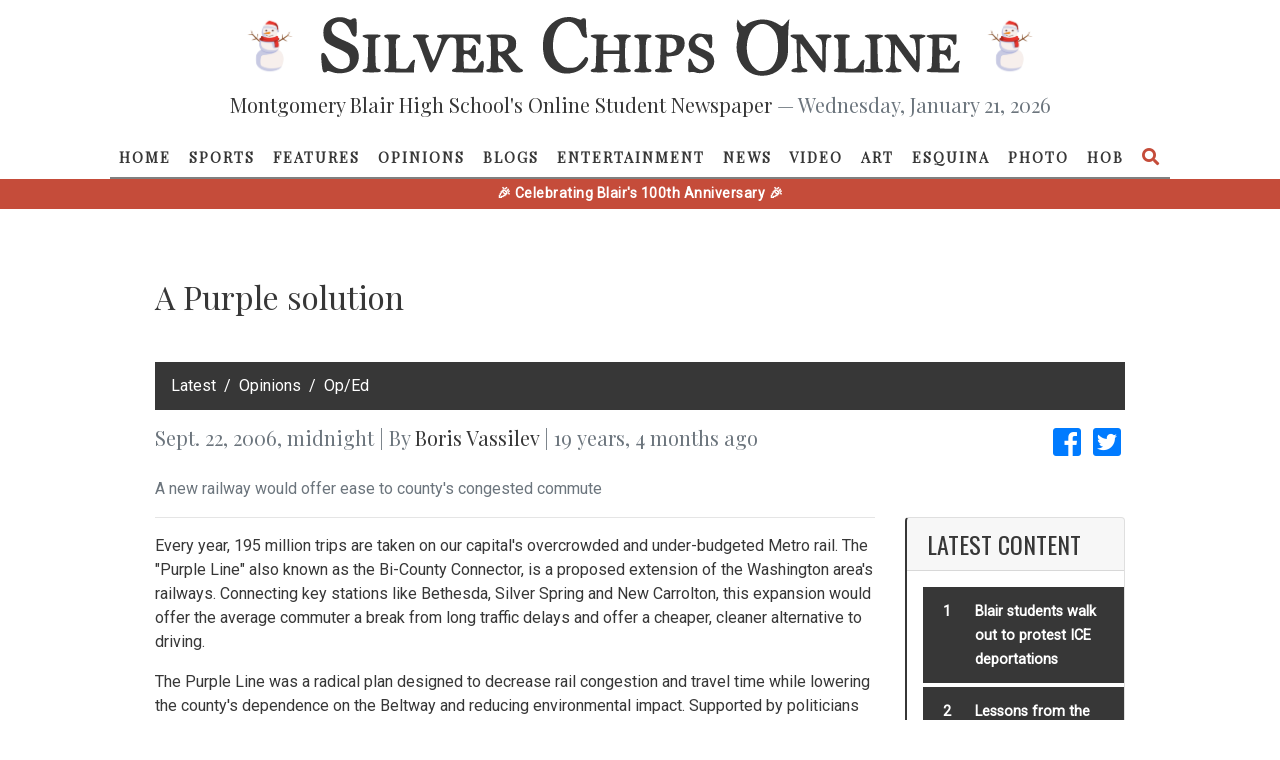

--- FILE ---
content_type: text/html; charset=utf-8
request_url: https://www.google.com/recaptcha/api2/anchor?ar=1&k=6Leh4aAUAAAAAJOgbRejNfV_7phWtYJ8atOrE1MM&co=aHR0cHM6Ly9zaWx2ZXJjaGlwcy5tYmhzLmVkdTo0NDM.&hl=en&v=PoyoqOPhxBO7pBk68S4YbpHZ&size=normal&anchor-ms=20000&execute-ms=30000&cb=fjz6kwx5973t
body_size: 49667
content:
<!DOCTYPE HTML><html dir="ltr" lang="en"><head><meta http-equiv="Content-Type" content="text/html; charset=UTF-8">
<meta http-equiv="X-UA-Compatible" content="IE=edge">
<title>reCAPTCHA</title>
<style type="text/css">
/* cyrillic-ext */
@font-face {
  font-family: 'Roboto';
  font-style: normal;
  font-weight: 400;
  font-stretch: 100%;
  src: url(//fonts.gstatic.com/s/roboto/v48/KFO7CnqEu92Fr1ME7kSn66aGLdTylUAMa3GUBHMdazTgWw.woff2) format('woff2');
  unicode-range: U+0460-052F, U+1C80-1C8A, U+20B4, U+2DE0-2DFF, U+A640-A69F, U+FE2E-FE2F;
}
/* cyrillic */
@font-face {
  font-family: 'Roboto';
  font-style: normal;
  font-weight: 400;
  font-stretch: 100%;
  src: url(//fonts.gstatic.com/s/roboto/v48/KFO7CnqEu92Fr1ME7kSn66aGLdTylUAMa3iUBHMdazTgWw.woff2) format('woff2');
  unicode-range: U+0301, U+0400-045F, U+0490-0491, U+04B0-04B1, U+2116;
}
/* greek-ext */
@font-face {
  font-family: 'Roboto';
  font-style: normal;
  font-weight: 400;
  font-stretch: 100%;
  src: url(//fonts.gstatic.com/s/roboto/v48/KFO7CnqEu92Fr1ME7kSn66aGLdTylUAMa3CUBHMdazTgWw.woff2) format('woff2');
  unicode-range: U+1F00-1FFF;
}
/* greek */
@font-face {
  font-family: 'Roboto';
  font-style: normal;
  font-weight: 400;
  font-stretch: 100%;
  src: url(//fonts.gstatic.com/s/roboto/v48/KFO7CnqEu92Fr1ME7kSn66aGLdTylUAMa3-UBHMdazTgWw.woff2) format('woff2');
  unicode-range: U+0370-0377, U+037A-037F, U+0384-038A, U+038C, U+038E-03A1, U+03A3-03FF;
}
/* math */
@font-face {
  font-family: 'Roboto';
  font-style: normal;
  font-weight: 400;
  font-stretch: 100%;
  src: url(//fonts.gstatic.com/s/roboto/v48/KFO7CnqEu92Fr1ME7kSn66aGLdTylUAMawCUBHMdazTgWw.woff2) format('woff2');
  unicode-range: U+0302-0303, U+0305, U+0307-0308, U+0310, U+0312, U+0315, U+031A, U+0326-0327, U+032C, U+032F-0330, U+0332-0333, U+0338, U+033A, U+0346, U+034D, U+0391-03A1, U+03A3-03A9, U+03B1-03C9, U+03D1, U+03D5-03D6, U+03F0-03F1, U+03F4-03F5, U+2016-2017, U+2034-2038, U+203C, U+2040, U+2043, U+2047, U+2050, U+2057, U+205F, U+2070-2071, U+2074-208E, U+2090-209C, U+20D0-20DC, U+20E1, U+20E5-20EF, U+2100-2112, U+2114-2115, U+2117-2121, U+2123-214F, U+2190, U+2192, U+2194-21AE, U+21B0-21E5, U+21F1-21F2, U+21F4-2211, U+2213-2214, U+2216-22FF, U+2308-230B, U+2310, U+2319, U+231C-2321, U+2336-237A, U+237C, U+2395, U+239B-23B7, U+23D0, U+23DC-23E1, U+2474-2475, U+25AF, U+25B3, U+25B7, U+25BD, U+25C1, U+25CA, U+25CC, U+25FB, U+266D-266F, U+27C0-27FF, U+2900-2AFF, U+2B0E-2B11, U+2B30-2B4C, U+2BFE, U+3030, U+FF5B, U+FF5D, U+1D400-1D7FF, U+1EE00-1EEFF;
}
/* symbols */
@font-face {
  font-family: 'Roboto';
  font-style: normal;
  font-weight: 400;
  font-stretch: 100%;
  src: url(//fonts.gstatic.com/s/roboto/v48/KFO7CnqEu92Fr1ME7kSn66aGLdTylUAMaxKUBHMdazTgWw.woff2) format('woff2');
  unicode-range: U+0001-000C, U+000E-001F, U+007F-009F, U+20DD-20E0, U+20E2-20E4, U+2150-218F, U+2190, U+2192, U+2194-2199, U+21AF, U+21E6-21F0, U+21F3, U+2218-2219, U+2299, U+22C4-22C6, U+2300-243F, U+2440-244A, U+2460-24FF, U+25A0-27BF, U+2800-28FF, U+2921-2922, U+2981, U+29BF, U+29EB, U+2B00-2BFF, U+4DC0-4DFF, U+FFF9-FFFB, U+10140-1018E, U+10190-1019C, U+101A0, U+101D0-101FD, U+102E0-102FB, U+10E60-10E7E, U+1D2C0-1D2D3, U+1D2E0-1D37F, U+1F000-1F0FF, U+1F100-1F1AD, U+1F1E6-1F1FF, U+1F30D-1F30F, U+1F315, U+1F31C, U+1F31E, U+1F320-1F32C, U+1F336, U+1F378, U+1F37D, U+1F382, U+1F393-1F39F, U+1F3A7-1F3A8, U+1F3AC-1F3AF, U+1F3C2, U+1F3C4-1F3C6, U+1F3CA-1F3CE, U+1F3D4-1F3E0, U+1F3ED, U+1F3F1-1F3F3, U+1F3F5-1F3F7, U+1F408, U+1F415, U+1F41F, U+1F426, U+1F43F, U+1F441-1F442, U+1F444, U+1F446-1F449, U+1F44C-1F44E, U+1F453, U+1F46A, U+1F47D, U+1F4A3, U+1F4B0, U+1F4B3, U+1F4B9, U+1F4BB, U+1F4BF, U+1F4C8-1F4CB, U+1F4D6, U+1F4DA, U+1F4DF, U+1F4E3-1F4E6, U+1F4EA-1F4ED, U+1F4F7, U+1F4F9-1F4FB, U+1F4FD-1F4FE, U+1F503, U+1F507-1F50B, U+1F50D, U+1F512-1F513, U+1F53E-1F54A, U+1F54F-1F5FA, U+1F610, U+1F650-1F67F, U+1F687, U+1F68D, U+1F691, U+1F694, U+1F698, U+1F6AD, U+1F6B2, U+1F6B9-1F6BA, U+1F6BC, U+1F6C6-1F6CF, U+1F6D3-1F6D7, U+1F6E0-1F6EA, U+1F6F0-1F6F3, U+1F6F7-1F6FC, U+1F700-1F7FF, U+1F800-1F80B, U+1F810-1F847, U+1F850-1F859, U+1F860-1F887, U+1F890-1F8AD, U+1F8B0-1F8BB, U+1F8C0-1F8C1, U+1F900-1F90B, U+1F93B, U+1F946, U+1F984, U+1F996, U+1F9E9, U+1FA00-1FA6F, U+1FA70-1FA7C, U+1FA80-1FA89, U+1FA8F-1FAC6, U+1FACE-1FADC, U+1FADF-1FAE9, U+1FAF0-1FAF8, U+1FB00-1FBFF;
}
/* vietnamese */
@font-face {
  font-family: 'Roboto';
  font-style: normal;
  font-weight: 400;
  font-stretch: 100%;
  src: url(//fonts.gstatic.com/s/roboto/v48/KFO7CnqEu92Fr1ME7kSn66aGLdTylUAMa3OUBHMdazTgWw.woff2) format('woff2');
  unicode-range: U+0102-0103, U+0110-0111, U+0128-0129, U+0168-0169, U+01A0-01A1, U+01AF-01B0, U+0300-0301, U+0303-0304, U+0308-0309, U+0323, U+0329, U+1EA0-1EF9, U+20AB;
}
/* latin-ext */
@font-face {
  font-family: 'Roboto';
  font-style: normal;
  font-weight: 400;
  font-stretch: 100%;
  src: url(//fonts.gstatic.com/s/roboto/v48/KFO7CnqEu92Fr1ME7kSn66aGLdTylUAMa3KUBHMdazTgWw.woff2) format('woff2');
  unicode-range: U+0100-02BA, U+02BD-02C5, U+02C7-02CC, U+02CE-02D7, U+02DD-02FF, U+0304, U+0308, U+0329, U+1D00-1DBF, U+1E00-1E9F, U+1EF2-1EFF, U+2020, U+20A0-20AB, U+20AD-20C0, U+2113, U+2C60-2C7F, U+A720-A7FF;
}
/* latin */
@font-face {
  font-family: 'Roboto';
  font-style: normal;
  font-weight: 400;
  font-stretch: 100%;
  src: url(//fonts.gstatic.com/s/roboto/v48/KFO7CnqEu92Fr1ME7kSn66aGLdTylUAMa3yUBHMdazQ.woff2) format('woff2');
  unicode-range: U+0000-00FF, U+0131, U+0152-0153, U+02BB-02BC, U+02C6, U+02DA, U+02DC, U+0304, U+0308, U+0329, U+2000-206F, U+20AC, U+2122, U+2191, U+2193, U+2212, U+2215, U+FEFF, U+FFFD;
}
/* cyrillic-ext */
@font-face {
  font-family: 'Roboto';
  font-style: normal;
  font-weight: 500;
  font-stretch: 100%;
  src: url(//fonts.gstatic.com/s/roboto/v48/KFO7CnqEu92Fr1ME7kSn66aGLdTylUAMa3GUBHMdazTgWw.woff2) format('woff2');
  unicode-range: U+0460-052F, U+1C80-1C8A, U+20B4, U+2DE0-2DFF, U+A640-A69F, U+FE2E-FE2F;
}
/* cyrillic */
@font-face {
  font-family: 'Roboto';
  font-style: normal;
  font-weight: 500;
  font-stretch: 100%;
  src: url(//fonts.gstatic.com/s/roboto/v48/KFO7CnqEu92Fr1ME7kSn66aGLdTylUAMa3iUBHMdazTgWw.woff2) format('woff2');
  unicode-range: U+0301, U+0400-045F, U+0490-0491, U+04B0-04B1, U+2116;
}
/* greek-ext */
@font-face {
  font-family: 'Roboto';
  font-style: normal;
  font-weight: 500;
  font-stretch: 100%;
  src: url(//fonts.gstatic.com/s/roboto/v48/KFO7CnqEu92Fr1ME7kSn66aGLdTylUAMa3CUBHMdazTgWw.woff2) format('woff2');
  unicode-range: U+1F00-1FFF;
}
/* greek */
@font-face {
  font-family: 'Roboto';
  font-style: normal;
  font-weight: 500;
  font-stretch: 100%;
  src: url(//fonts.gstatic.com/s/roboto/v48/KFO7CnqEu92Fr1ME7kSn66aGLdTylUAMa3-UBHMdazTgWw.woff2) format('woff2');
  unicode-range: U+0370-0377, U+037A-037F, U+0384-038A, U+038C, U+038E-03A1, U+03A3-03FF;
}
/* math */
@font-face {
  font-family: 'Roboto';
  font-style: normal;
  font-weight: 500;
  font-stretch: 100%;
  src: url(//fonts.gstatic.com/s/roboto/v48/KFO7CnqEu92Fr1ME7kSn66aGLdTylUAMawCUBHMdazTgWw.woff2) format('woff2');
  unicode-range: U+0302-0303, U+0305, U+0307-0308, U+0310, U+0312, U+0315, U+031A, U+0326-0327, U+032C, U+032F-0330, U+0332-0333, U+0338, U+033A, U+0346, U+034D, U+0391-03A1, U+03A3-03A9, U+03B1-03C9, U+03D1, U+03D5-03D6, U+03F0-03F1, U+03F4-03F5, U+2016-2017, U+2034-2038, U+203C, U+2040, U+2043, U+2047, U+2050, U+2057, U+205F, U+2070-2071, U+2074-208E, U+2090-209C, U+20D0-20DC, U+20E1, U+20E5-20EF, U+2100-2112, U+2114-2115, U+2117-2121, U+2123-214F, U+2190, U+2192, U+2194-21AE, U+21B0-21E5, U+21F1-21F2, U+21F4-2211, U+2213-2214, U+2216-22FF, U+2308-230B, U+2310, U+2319, U+231C-2321, U+2336-237A, U+237C, U+2395, U+239B-23B7, U+23D0, U+23DC-23E1, U+2474-2475, U+25AF, U+25B3, U+25B7, U+25BD, U+25C1, U+25CA, U+25CC, U+25FB, U+266D-266F, U+27C0-27FF, U+2900-2AFF, U+2B0E-2B11, U+2B30-2B4C, U+2BFE, U+3030, U+FF5B, U+FF5D, U+1D400-1D7FF, U+1EE00-1EEFF;
}
/* symbols */
@font-face {
  font-family: 'Roboto';
  font-style: normal;
  font-weight: 500;
  font-stretch: 100%;
  src: url(//fonts.gstatic.com/s/roboto/v48/KFO7CnqEu92Fr1ME7kSn66aGLdTylUAMaxKUBHMdazTgWw.woff2) format('woff2');
  unicode-range: U+0001-000C, U+000E-001F, U+007F-009F, U+20DD-20E0, U+20E2-20E4, U+2150-218F, U+2190, U+2192, U+2194-2199, U+21AF, U+21E6-21F0, U+21F3, U+2218-2219, U+2299, U+22C4-22C6, U+2300-243F, U+2440-244A, U+2460-24FF, U+25A0-27BF, U+2800-28FF, U+2921-2922, U+2981, U+29BF, U+29EB, U+2B00-2BFF, U+4DC0-4DFF, U+FFF9-FFFB, U+10140-1018E, U+10190-1019C, U+101A0, U+101D0-101FD, U+102E0-102FB, U+10E60-10E7E, U+1D2C0-1D2D3, U+1D2E0-1D37F, U+1F000-1F0FF, U+1F100-1F1AD, U+1F1E6-1F1FF, U+1F30D-1F30F, U+1F315, U+1F31C, U+1F31E, U+1F320-1F32C, U+1F336, U+1F378, U+1F37D, U+1F382, U+1F393-1F39F, U+1F3A7-1F3A8, U+1F3AC-1F3AF, U+1F3C2, U+1F3C4-1F3C6, U+1F3CA-1F3CE, U+1F3D4-1F3E0, U+1F3ED, U+1F3F1-1F3F3, U+1F3F5-1F3F7, U+1F408, U+1F415, U+1F41F, U+1F426, U+1F43F, U+1F441-1F442, U+1F444, U+1F446-1F449, U+1F44C-1F44E, U+1F453, U+1F46A, U+1F47D, U+1F4A3, U+1F4B0, U+1F4B3, U+1F4B9, U+1F4BB, U+1F4BF, U+1F4C8-1F4CB, U+1F4D6, U+1F4DA, U+1F4DF, U+1F4E3-1F4E6, U+1F4EA-1F4ED, U+1F4F7, U+1F4F9-1F4FB, U+1F4FD-1F4FE, U+1F503, U+1F507-1F50B, U+1F50D, U+1F512-1F513, U+1F53E-1F54A, U+1F54F-1F5FA, U+1F610, U+1F650-1F67F, U+1F687, U+1F68D, U+1F691, U+1F694, U+1F698, U+1F6AD, U+1F6B2, U+1F6B9-1F6BA, U+1F6BC, U+1F6C6-1F6CF, U+1F6D3-1F6D7, U+1F6E0-1F6EA, U+1F6F0-1F6F3, U+1F6F7-1F6FC, U+1F700-1F7FF, U+1F800-1F80B, U+1F810-1F847, U+1F850-1F859, U+1F860-1F887, U+1F890-1F8AD, U+1F8B0-1F8BB, U+1F8C0-1F8C1, U+1F900-1F90B, U+1F93B, U+1F946, U+1F984, U+1F996, U+1F9E9, U+1FA00-1FA6F, U+1FA70-1FA7C, U+1FA80-1FA89, U+1FA8F-1FAC6, U+1FACE-1FADC, U+1FADF-1FAE9, U+1FAF0-1FAF8, U+1FB00-1FBFF;
}
/* vietnamese */
@font-face {
  font-family: 'Roboto';
  font-style: normal;
  font-weight: 500;
  font-stretch: 100%;
  src: url(//fonts.gstatic.com/s/roboto/v48/KFO7CnqEu92Fr1ME7kSn66aGLdTylUAMa3OUBHMdazTgWw.woff2) format('woff2');
  unicode-range: U+0102-0103, U+0110-0111, U+0128-0129, U+0168-0169, U+01A0-01A1, U+01AF-01B0, U+0300-0301, U+0303-0304, U+0308-0309, U+0323, U+0329, U+1EA0-1EF9, U+20AB;
}
/* latin-ext */
@font-face {
  font-family: 'Roboto';
  font-style: normal;
  font-weight: 500;
  font-stretch: 100%;
  src: url(//fonts.gstatic.com/s/roboto/v48/KFO7CnqEu92Fr1ME7kSn66aGLdTylUAMa3KUBHMdazTgWw.woff2) format('woff2');
  unicode-range: U+0100-02BA, U+02BD-02C5, U+02C7-02CC, U+02CE-02D7, U+02DD-02FF, U+0304, U+0308, U+0329, U+1D00-1DBF, U+1E00-1E9F, U+1EF2-1EFF, U+2020, U+20A0-20AB, U+20AD-20C0, U+2113, U+2C60-2C7F, U+A720-A7FF;
}
/* latin */
@font-face {
  font-family: 'Roboto';
  font-style: normal;
  font-weight: 500;
  font-stretch: 100%;
  src: url(//fonts.gstatic.com/s/roboto/v48/KFO7CnqEu92Fr1ME7kSn66aGLdTylUAMa3yUBHMdazQ.woff2) format('woff2');
  unicode-range: U+0000-00FF, U+0131, U+0152-0153, U+02BB-02BC, U+02C6, U+02DA, U+02DC, U+0304, U+0308, U+0329, U+2000-206F, U+20AC, U+2122, U+2191, U+2193, U+2212, U+2215, U+FEFF, U+FFFD;
}
/* cyrillic-ext */
@font-face {
  font-family: 'Roboto';
  font-style: normal;
  font-weight: 900;
  font-stretch: 100%;
  src: url(//fonts.gstatic.com/s/roboto/v48/KFO7CnqEu92Fr1ME7kSn66aGLdTylUAMa3GUBHMdazTgWw.woff2) format('woff2');
  unicode-range: U+0460-052F, U+1C80-1C8A, U+20B4, U+2DE0-2DFF, U+A640-A69F, U+FE2E-FE2F;
}
/* cyrillic */
@font-face {
  font-family: 'Roboto';
  font-style: normal;
  font-weight: 900;
  font-stretch: 100%;
  src: url(//fonts.gstatic.com/s/roboto/v48/KFO7CnqEu92Fr1ME7kSn66aGLdTylUAMa3iUBHMdazTgWw.woff2) format('woff2');
  unicode-range: U+0301, U+0400-045F, U+0490-0491, U+04B0-04B1, U+2116;
}
/* greek-ext */
@font-face {
  font-family: 'Roboto';
  font-style: normal;
  font-weight: 900;
  font-stretch: 100%;
  src: url(//fonts.gstatic.com/s/roboto/v48/KFO7CnqEu92Fr1ME7kSn66aGLdTylUAMa3CUBHMdazTgWw.woff2) format('woff2');
  unicode-range: U+1F00-1FFF;
}
/* greek */
@font-face {
  font-family: 'Roboto';
  font-style: normal;
  font-weight: 900;
  font-stretch: 100%;
  src: url(//fonts.gstatic.com/s/roboto/v48/KFO7CnqEu92Fr1ME7kSn66aGLdTylUAMa3-UBHMdazTgWw.woff2) format('woff2');
  unicode-range: U+0370-0377, U+037A-037F, U+0384-038A, U+038C, U+038E-03A1, U+03A3-03FF;
}
/* math */
@font-face {
  font-family: 'Roboto';
  font-style: normal;
  font-weight: 900;
  font-stretch: 100%;
  src: url(//fonts.gstatic.com/s/roboto/v48/KFO7CnqEu92Fr1ME7kSn66aGLdTylUAMawCUBHMdazTgWw.woff2) format('woff2');
  unicode-range: U+0302-0303, U+0305, U+0307-0308, U+0310, U+0312, U+0315, U+031A, U+0326-0327, U+032C, U+032F-0330, U+0332-0333, U+0338, U+033A, U+0346, U+034D, U+0391-03A1, U+03A3-03A9, U+03B1-03C9, U+03D1, U+03D5-03D6, U+03F0-03F1, U+03F4-03F5, U+2016-2017, U+2034-2038, U+203C, U+2040, U+2043, U+2047, U+2050, U+2057, U+205F, U+2070-2071, U+2074-208E, U+2090-209C, U+20D0-20DC, U+20E1, U+20E5-20EF, U+2100-2112, U+2114-2115, U+2117-2121, U+2123-214F, U+2190, U+2192, U+2194-21AE, U+21B0-21E5, U+21F1-21F2, U+21F4-2211, U+2213-2214, U+2216-22FF, U+2308-230B, U+2310, U+2319, U+231C-2321, U+2336-237A, U+237C, U+2395, U+239B-23B7, U+23D0, U+23DC-23E1, U+2474-2475, U+25AF, U+25B3, U+25B7, U+25BD, U+25C1, U+25CA, U+25CC, U+25FB, U+266D-266F, U+27C0-27FF, U+2900-2AFF, U+2B0E-2B11, U+2B30-2B4C, U+2BFE, U+3030, U+FF5B, U+FF5D, U+1D400-1D7FF, U+1EE00-1EEFF;
}
/* symbols */
@font-face {
  font-family: 'Roboto';
  font-style: normal;
  font-weight: 900;
  font-stretch: 100%;
  src: url(//fonts.gstatic.com/s/roboto/v48/KFO7CnqEu92Fr1ME7kSn66aGLdTylUAMaxKUBHMdazTgWw.woff2) format('woff2');
  unicode-range: U+0001-000C, U+000E-001F, U+007F-009F, U+20DD-20E0, U+20E2-20E4, U+2150-218F, U+2190, U+2192, U+2194-2199, U+21AF, U+21E6-21F0, U+21F3, U+2218-2219, U+2299, U+22C4-22C6, U+2300-243F, U+2440-244A, U+2460-24FF, U+25A0-27BF, U+2800-28FF, U+2921-2922, U+2981, U+29BF, U+29EB, U+2B00-2BFF, U+4DC0-4DFF, U+FFF9-FFFB, U+10140-1018E, U+10190-1019C, U+101A0, U+101D0-101FD, U+102E0-102FB, U+10E60-10E7E, U+1D2C0-1D2D3, U+1D2E0-1D37F, U+1F000-1F0FF, U+1F100-1F1AD, U+1F1E6-1F1FF, U+1F30D-1F30F, U+1F315, U+1F31C, U+1F31E, U+1F320-1F32C, U+1F336, U+1F378, U+1F37D, U+1F382, U+1F393-1F39F, U+1F3A7-1F3A8, U+1F3AC-1F3AF, U+1F3C2, U+1F3C4-1F3C6, U+1F3CA-1F3CE, U+1F3D4-1F3E0, U+1F3ED, U+1F3F1-1F3F3, U+1F3F5-1F3F7, U+1F408, U+1F415, U+1F41F, U+1F426, U+1F43F, U+1F441-1F442, U+1F444, U+1F446-1F449, U+1F44C-1F44E, U+1F453, U+1F46A, U+1F47D, U+1F4A3, U+1F4B0, U+1F4B3, U+1F4B9, U+1F4BB, U+1F4BF, U+1F4C8-1F4CB, U+1F4D6, U+1F4DA, U+1F4DF, U+1F4E3-1F4E6, U+1F4EA-1F4ED, U+1F4F7, U+1F4F9-1F4FB, U+1F4FD-1F4FE, U+1F503, U+1F507-1F50B, U+1F50D, U+1F512-1F513, U+1F53E-1F54A, U+1F54F-1F5FA, U+1F610, U+1F650-1F67F, U+1F687, U+1F68D, U+1F691, U+1F694, U+1F698, U+1F6AD, U+1F6B2, U+1F6B9-1F6BA, U+1F6BC, U+1F6C6-1F6CF, U+1F6D3-1F6D7, U+1F6E0-1F6EA, U+1F6F0-1F6F3, U+1F6F7-1F6FC, U+1F700-1F7FF, U+1F800-1F80B, U+1F810-1F847, U+1F850-1F859, U+1F860-1F887, U+1F890-1F8AD, U+1F8B0-1F8BB, U+1F8C0-1F8C1, U+1F900-1F90B, U+1F93B, U+1F946, U+1F984, U+1F996, U+1F9E9, U+1FA00-1FA6F, U+1FA70-1FA7C, U+1FA80-1FA89, U+1FA8F-1FAC6, U+1FACE-1FADC, U+1FADF-1FAE9, U+1FAF0-1FAF8, U+1FB00-1FBFF;
}
/* vietnamese */
@font-face {
  font-family: 'Roboto';
  font-style: normal;
  font-weight: 900;
  font-stretch: 100%;
  src: url(//fonts.gstatic.com/s/roboto/v48/KFO7CnqEu92Fr1ME7kSn66aGLdTylUAMa3OUBHMdazTgWw.woff2) format('woff2');
  unicode-range: U+0102-0103, U+0110-0111, U+0128-0129, U+0168-0169, U+01A0-01A1, U+01AF-01B0, U+0300-0301, U+0303-0304, U+0308-0309, U+0323, U+0329, U+1EA0-1EF9, U+20AB;
}
/* latin-ext */
@font-face {
  font-family: 'Roboto';
  font-style: normal;
  font-weight: 900;
  font-stretch: 100%;
  src: url(//fonts.gstatic.com/s/roboto/v48/KFO7CnqEu92Fr1ME7kSn66aGLdTylUAMa3KUBHMdazTgWw.woff2) format('woff2');
  unicode-range: U+0100-02BA, U+02BD-02C5, U+02C7-02CC, U+02CE-02D7, U+02DD-02FF, U+0304, U+0308, U+0329, U+1D00-1DBF, U+1E00-1E9F, U+1EF2-1EFF, U+2020, U+20A0-20AB, U+20AD-20C0, U+2113, U+2C60-2C7F, U+A720-A7FF;
}
/* latin */
@font-face {
  font-family: 'Roboto';
  font-style: normal;
  font-weight: 900;
  font-stretch: 100%;
  src: url(//fonts.gstatic.com/s/roboto/v48/KFO7CnqEu92Fr1ME7kSn66aGLdTylUAMa3yUBHMdazQ.woff2) format('woff2');
  unicode-range: U+0000-00FF, U+0131, U+0152-0153, U+02BB-02BC, U+02C6, U+02DA, U+02DC, U+0304, U+0308, U+0329, U+2000-206F, U+20AC, U+2122, U+2191, U+2193, U+2212, U+2215, U+FEFF, U+FFFD;
}

</style>
<link rel="stylesheet" type="text/css" href="https://www.gstatic.com/recaptcha/releases/PoyoqOPhxBO7pBk68S4YbpHZ/styles__ltr.css">
<script nonce="lOJ8IVyK1VpGaP1ZMdCxsA" type="text/javascript">window['__recaptcha_api'] = 'https://www.google.com/recaptcha/api2/';</script>
<script type="text/javascript" src="https://www.gstatic.com/recaptcha/releases/PoyoqOPhxBO7pBk68S4YbpHZ/recaptcha__en.js" nonce="lOJ8IVyK1VpGaP1ZMdCxsA">
      
    </script></head>
<body><div id="rc-anchor-alert" class="rc-anchor-alert"></div>
<input type="hidden" id="recaptcha-token" value="[base64]">
<script type="text/javascript" nonce="lOJ8IVyK1VpGaP1ZMdCxsA">
      recaptcha.anchor.Main.init("[\x22ainput\x22,[\x22bgdata\x22,\x22\x22,\[base64]/[base64]/MjU1Ong/[base64]/[base64]/[base64]/[base64]/[base64]/[base64]/[base64]/[base64]/[base64]/[base64]/[base64]/[base64]/[base64]/[base64]/[base64]\\u003d\x22,\[base64]\x22,\x22wo5WIsKyw4Fqw5vDkGtIw5tqWcKORzx6wqTCrsO+c8OLwrwGDQQbGcK6M0/DnTp9wqrDpsOwHWjCkCXCqcOLDsKPRsK5TsOTwobCnV4IwqUAwrPDm3DCgsOvKsOowozDlcOMw4wWwpVlw4QjPg3ChsKqNcK8EcOTUnPDk0fDqMKbw6XDr1Ivwq1Bw5vDrMOawrZ2wozCgMKcVcKLZcK/[base64]/[base64]/[base64]/Cn8OewpJBKcKFwrbDr8OddMOKf8KfwobCkMKFwp7Dtyxyw7XCqsKxWsKzVcK4YcKhAFvCiWXDjsOmCcOBOgIdwo5dwqLCv0bDmH0PCMKQFn7Cj1o7wro8PlbDuSnCjkXCkW/[base64]/[base64]/Cj8KNw6PDuxDDmWbCtsKIwrpdBsOfXMOPw6nCnyXDoDJ7wqnDv8K6Z8OIw7DCocOyw7t+P8Odw63DlMKcMMO1wosAXMK4RjfDu8K6w6HCsBEnw5DDs8KjaF/DgXXCoMKCw4ptw4t4BsK5w6ZOTMObQTnCrcKNPjHCk0bDixl5KsOZUnbDjmTCtgPCvUvCr07CpVwhZsKhbsKcwqjDqMKlwrPDsljCmGLClFLChsKLw6wrCT7DmBbCqRPCjcKiOsKpw4d+wp4MasKrRFlHw7VGfHF8wpbCqcOkLMKNEkjDjVHCi8KTwobCnwZ7woTDvi/CrAMwHgDClDUYRETDlMOkC8KGw4wuw69Aw6QZdW5XDlPDksONwqnChT9Fw6bCi2LDvDXDusO/w4ISNjJzdMKvwpjDr8KPX8K3w4lgwphVw4x9KsOzwr0+w5xHwqBpKsKWJCFrTsKOw7k2wqTCscOHwrYzwpXDuw7DqT7CvcODBF9EO8OkY8KWD08Ow5h8woh3w74uwrUiwoLCmC7CgsO7BcKTw4xiwprCvMKVWcKKw6TClixHUxLDpS/CgMK/IcKkCsOUGjtUw6sxw4jDlVIswoXDuEVlYMOgcUrDqMO2NcO+aWMOPMOGw4A3wrt5wqDDgEfDgV5uwoETP1HDn8OywovDpcKkwrsmSBUBw7sxwrPDpsOLwpI6wqw9wr3Cv0c/wrJjw5New58Iw49Ow4LClcKxH2PCjnFowqlqeRglwrzCg8OSN8K9LWbCq8KieMKEwqTDlcOMNsK+wpDCgsO0wq5Dw54UD8K/w4Y2woMpN2NhQH5YBMKVT2PDtMKTZsOKUcKyw5cPw5FVQio5QMO6wqjDrQ0uCsKmw5fCgcOswqvDoCEawojCsWNlwpsew51yw7XDpsOYwpAjWMKhFWo/bgjCsS9jw6VKBnROw7rCvsKmw7zCnkEUw7zDl8OuKw/CpsOUw5DDjMOcwoTCs1/[base64]/[base64]/DrxZ3QMOuQy/Di8KxUjDDkE/CiWnCocK7wpfDt8KyShzCk8OuYScYwoovIxsowqIPbjjCmBbDtmVzG8OSccKzw4LDp2nDpsOUw57DqlnDsHDDsgfCmsK3w5Uxwrw2HhUvcsOIw5XDrirDvMOiwqPCumVLG1sAUxjDpxB0w5TDlzlDwrFBAWHCrMKKw4zDsMOmdFvCqDvCnMKFC8OfPGQzwq/DqcOLw53CqXErC8OCK8Odw4fCmEfCjADDgVPCqBfCk3BYDcKwM0ZIGAgzw4scesOWw7ICS8K5XjA2cjLDmwXCicKlMAnCtDoyM8KtCDXDqsOBGHPDhMOKacOnChpkw4PCvcO6dx/[base64]/CmnDCmATDklbChkVpwq8JJRMmMV1Mw40XVMKqwqnDsl/Ck8OnFnjDpAPCvUnCv19LSmMwWBEBw79gE8KSXMOJw6sCfFHCrcO3w7XCkgDCqsOdElhxGWrDucK3wrlJw4kgwq/CsGF8T8KjI8KDZ23CgXczwo/CjMOjwp4owpllecOOw4hmw4oqwocdZMKZw4rDjMKrLMOcEkTCqDRrwrXCnQfCtcKTw7M3RMKPw7vDgCI2GgTDijtnMW/DgnlLw7TCksOVw4FITTcnOcOHwoLDj8OBb8K2wpwKwq81Z8OTwqARE8KTCEsIFm5dwr7ClMOZwqrDtMOWNh8jwot8VsKLTQXCjUvCmcKQwossKS0lwplCw4R3McONLsOgw6oDQ2t5cQXClcOKbsOlVMKPR8OWw5M8wosLwr/CiMKPwrIcPUbDjcKOw505Jm3Dg8Oiw6TCjcOTw4pDwqZRdF3Dok/ChyjCisOVw7vChQwLUMKLworCpVJ4NRHCsX4wwq9ID8KKen0PcjLDgUVEwolhwrnDtC/DpVhVwroDEzTCuSfDk8KPwpJEYyLDisKYwofDucOcw65mccOEUgnDkMOeIQhGw4czWERkTcOgUcKTE0bCiQchSDDClncXwpJeGWnChcKgLsKkw6zDpjfCgcKzwoPCvMOvZgBxwo7CtMKWwohZwqVePsKFNsOpTMO0wpN/[base64]/[base64]/IlkbFsK/wqdgTljDqsOHSVjCpmBZwqUXwqc7w4ZrUg1tw7nDksKkZAXDkCoXwrDCuhhTUcKXw7bCm8Ozw7Rgw54rScOCJkbCvhjDiwkTA8KZwrcHw5XChjB6wrkwfsO0w7PDvcOSVyjDik90wq/CqVlWwrhGennDn3vClsKcw4jDgFPCjDzCllFqJcOhw4nCnMKRwqrChmU6wr3DvsOwdHrCpsOGw4zChMOieiwtwrfCkj0uPmYKw53CnMObwojCtR51LXHDqBzDi8KYCcK1HHB3w5zDrMKhVsKhwpR/w4Rhw5jCp3fCmFczPzDDnsKjXcKUw60vwpHDiUfDn0Uxw6fCpljClMO4O3oePw4AShvDkWNWw6zDkS/DncO5w6/CrjHDkcOjQsKuworCnMOXHMO+M3nDkyUuQ8ODaW7DjcOIYcKsH8Kow4HCqMKNw41fw4fCknHCpSFVRnRZa3jDpG/DmMO5eMOlw4rCjsKcwpvChMOVwptsXG0WOUQKaWUdT8OxwqPCqw3Di3YUwpllwpXChcKLw4FFw6bCl8KhLFAEw4gJdMKiUD7DoMOmBsKofmlNw6/DkAPDssKgRmQ7BMO7wonDiRkWwq3Du8Ojwp0Mw4TCvRhTPMKfZMOBFEPDoMKMYRcDwocpI8OsEVrCp3MvwqxgwpozwqEFGQrCjWvCi1/[base64]/esKUJ8OObsKEPXVHw78Kw4DCmcOkw7TCtGXDvmF/IkIqw4bCtTEYw6ZZJ8KYwrY0ZsKSMj90VlpvcMK6wr3CrAcjOsKbwqJwQMOcL8Kuwo3CmVE8w4vCusKZwqUzw5sxUcKUw47CmQ3DnsKfwo/Dn8KKRMKlUDXCmVXCgz/DjcKgwp/Cr8Khw4RIwqZtw4TDtEDCo8ONwqvCgg/[base64]/NcO4w7Q0w54PS8K8wq4sHsOYTQN6GcODXMO8W1wcwoZMw6fDvsOkwrJdw6nCvzXCtB4QaBLChRrDncK5w6h0wpbDkifCjSw/wpzCosOdw6DCqgoQwoLDvGPCjMK8XsKzw6zDg8KdwoPDumccwrl0wq3CgsOZHcKjwpDCoTkzElJoRsKow7x6QydwwohwQcKuw4LCj8OfMg3DosOhWcKlXcKcAlQuwpXCmcKzd3bCksOTLEHCv8K7YMKRwrkHZTXCocO5wojDi8OHYMKaw4kjw7txLhY4En5Xwr/[base64]/ZFYswrjCu0NILsOyw7jCnsKXw6TCv8KywrBzw6UQw7p/wr9sw5DCkmdxwrBbPgHClsOOUMKrwqdvw4nCqxp4w5Acw7/DrkrCrjHCgcKNw4hCGsK/FcKLGhXDt8KMCsKRwqJgw5bCrExcwrYUdXzDqkonw4QWE0UeQ2jDrsK5wprDncKAZxJzw4HCm2cHF8KuRTcHw4lgwozDjBzCnQbCsmfCpMOxw4g6w7dCw6LChsK+SsKLYz7ChsO7w7UvwpMVw6B/w4oWw4E1wpBew78OL1x5w6wnB1g1UyvCqX82w5jDj8KUw6PCgcOBZ8OaMMOSw7JPwoFlZmvClAgkM3Uaw5bDvAU/wrzDlsKxw6QdWiEHw4rCt8KnaSvChcKaNMKKPQzDlEUufj7DncO9R0FeWsOqEDPDrcKoIsKoWAPDlEoew4rDi8ODJsORwrbDpDPCvMK0ZGLComYAw7FRwrNmwrhIa8OPBlgCZggew5QgAy7CscKwb8OUw7/DusKYwoVwNS3Dim7DjXJUUivDpcOnDMKMwrpvVsKwHcOQdcKiwqBAZBkvLQXCvMKfw7ERw6HCnsKMwqICwo1zw4hnTcKuw4EYf8Kkw6gZCmrDlTNRMyrCk1DClxgAw4/[base64]/DvF3Cr8OrLRbDmMOJwrXCkznDhCtScTQOBFnCh2rDi8KSei5bworDusK7c1MsHcKeCVAOwoZcw5Z2HsO2w5nCmiJxwoshcl7DrDjDssOsw5QQIMOsSsOAwr4+ZhXDtsK5woHDjMK0w6/[base64]/DhioTwrzDocODbMK1wq5HJlscwrp9w5fCnsKtwq3CtBfCscOxfRvDhMOnwoTDs181wpZQwrYzecK6w5kAwpjCnAMrYxhAwqnDslfCoGIqwrcCwp/CvsKxJcKgwqsNw4ZOVcOJw7hrwpwsw4HDkXLCsMKOw7pzTjorw6JFAEfDo1vDiF9jd158w6BeRGVHwow5A8OxUsKKwo/DmmrDq8KCwq/DncKSwqBaWC7CpGRywqwME8OQwp7DqSsiWH/[base64]/DnEDCkcKBblx4wroCXw/CmHDDqTXCicK3VypDw5nDgBHCqMO+w4fDkcOKNSFUZcOMwq3CgTjCscKALmd7w58CwoTDuWDDihslIMO7w7/CjsOPZ0DDp8KwaRvDi8KUZgjCpsOJR3TChXlrb8KrXMO0w4LCl8KGwqfDqXLDt8K3w55KQ8Krw5RHwpPClSbCuXTDocOMEAzCkFnCqMOzIxHDtsOUw47DuXVIDsKrZlTDmMORT8KXScKaw6kywqd1wo/CrcK3wqjCmcK0wr9/[base64]/Dq8K9w7taH8KLw71kDcKsw48wMSFfw6tgwqHDvsOIc8OCw63DhcOlwrjDiMOlIkx3SzzCi2FaIcOTwoHDrQTDhznDogXCtcO2wq0cDTzCpF3DvsKvasOqw7gzw6Uiw7rCo8KBwqJgX3/Crz5BVgE6wpHCgcKVI8O/wq/ChxN/[base64]/CmcO1KXfDjMKRdV1pJlBOwpzCoggMwq16w4xsw7Arw4ZmVy7CskgCOcOpw4fCgMKSQsK7TU3DpXkyw5EYwrjCksOwVWlVw7zDgMKSDzHDhsKrw7HDpTPDj8KQw4IRFcKRwpZeJjPCqcKywr/DkGLDiXPDn8KVJUHCucKDf3TDhcKVw7MXwqfCmRMBwrbCmF7Dng3ChMOWw6zCmTYpw6bDpcKdwovDj3LCucKzw6jDg8OLKcOIPAg2CcOFX1BRG3Qaw6p5w6/DjQbCu1TDmMOwMCzDuzrDisOZAsKjw4/DpcOxw4EfwrLCu3PCq3sBdWYEw6TClB7DjcOlw4TCscKJRcORw7cMGTdCwoAKD0VbUmZXGMKuBBLDvMKnTSwawqgxw47DmcKPccOlcTTCpwpMwrw3fC3CqzpMBcOnwrXDkTTDiHMqB8O+djQsw5XDo19fw5IWccOqwoXChMO7ecOEw7zCtQ/[base64]/CqnTCp8KcFsKHw5pIBxYjW8Orwq9LNzvDrMOmEcOBw7rCo3EvQX3CtzEOw7tMw4vDoxXDmmQawqDDscKfw4gCwrvCmmkCL8Ome1wAwoFSN8KDVDnCtcKzZArDm10ewpdqGMK8JMOqw459dsKfDjXDh1JywqszwrJWfndMXsKXUMKBwrMUS8OZYcOHaQYzwqbDgw/DvsKswpFKN0UqRCozw7HDuMONw4/Cq8OKVVPDsXYzSsKaw5QUYcOEw6rChSouw7/ChMKxHjwDwpIYTMO9GcKVwoQIKmfDn1toesOfOQzChMKPB8K1b1/Dkl/DsMOyXysiw71XwonCuHTCjjjCpm/CgMONw57DtcKuHMO3wq4cGcOYwpETw7NMEMOcCRfDiBgLwrHDiMKmw4HDiX/CjWrCmDtpEMOOO8K8ASDCksOIw6Vgwr96SWHDjRDCh8Kpw6/DssKCwo3DisKmwprDmVzDsTomCyfCrSx2w4LDpcO2FFQdHBdVw4fCt8OawoJuaMOeeMOCVk0hwonDkcOywofCtMKvXAbCmcKmw5p9w6LCrhgoO8K9w6Z2PS/CrsOYA8OuZlHCi04vcWkXTMOjZcKHwoIGLsOewo3DgAVhw5zCu8O2w7/[base64]/CixdQUMKmw7DCp8KKw5LCjTzCn8KsFE0kw5s3BMKtw4dqBGPCuXbCvXEjwrXDoATDoF7Cr8KYR8KSwpFawq3Cq3nCgWXDjcKODwLDgsOGfsK2w4DDgnNDAF/DscOZb3zCvXREw4XDm8KpT03Ds8OGwqQ8wocYGsKdE8KwZVvCl27DjhlVw4BmTlzCjsKzw7XCtMODw7/CvMOZw603woI3wprCtMKbwoPChcK1wrF0w5rChzPCqndcw7nDpMKvwrbDpcOzwprDsMKfIkHCtsK1UmMGdcKqAsKELTPCpsKtw51Qw47CncOuwrLDjFN9VcKXE8KTwpnCgcKHKTzCkB9mw6/[base64]/CpxHDhcKORsO6wq3CiMOFw745T2bCmWLChMO0wqPCoj8bM3p+wp9TU8Kgw5w4esOGwotywq1JU8OVEhtiwpDCqcKDJsOcwrN5ayDClCLCjh7CpFJZWhfDtSrDhMOOdGEnw5NqwrfDnl9/ZWcaRMKmISbCuMOWMsOfw4tDScOiw4gDw6LDlcOzw40ow740w70yUcKbw4kyAEnCiwkBwo4Sw6LDmcOQfyZoSsOTIHjDiX7Cs1pUBwkxwqZVwrzDnBjDjibDt3BTwoXDqz7ChlAdw4ghwpvDjjLDncK7w64gCUsVb8Kfw5LCoMOTw6PDpMOAwpPClmk/aMOKw7hkw4HDjcKIN0ZkwqbDoXYPXcOtw7LClcOOCcO/wo4XdsOKSMOwN28Zw5ZbGsOMw5rCrDrCtMKXagIhVmYjw43ClTJXwozDt0NNc8Omw7BbF8OAwpnDkwjDi8KCwrPDlnM6CjjDs8OhPn3DmzVABWLDkcOzwpbDgcOqwrXCnzPCnsKDJx/Co8KawrkUw6jCpz5Vw5oMPcKpZcKzwp7Di8KOXx5Ow5vDmiQSVXheaMKaw6Jja8OcwrHCoWjDhBlYbsOWBDfCgcOywrLDhsKrwqTDu2t7fiAGQSBlNsKLw61/YFHDl8K4IcKaYjfCjS7DojLDjcONwq3DuXbDvsOEwo7ChMOYTcO5ecOMHnfChVhnc8KUw4bDpMKWwr/[base64]/EMOSJDVvw4HCq0zDhhbDiH8GWMKXw4o/Z8Kzwo5uw6bDqcO3BFvDosKnJG7Cu27CicOgCMOGw4rCvVsVw5bCh8OYw7/Dp8Kbw6HCqWQ7I8OeLAh0w7XClMKcwqjDtcO4w57DisKOwocDw4RFD8KQw7bCohMnc14fw5EZX8KWw4PCjMKow5Jbw6HCrcKKQcOEwpXCi8OwR2HDosKow7w5w6gaw6N2QykxwodvO3ESAMKZSX3DiHQ6B2Ipw6bDhcONUcOiXsOww4U4w5d6w4bCucK8wq/CkcKiLyjDkGvDqG9uZxHCtMOJwqYhDB11w5LCmHtfwrHCkcKNDcOYwo43wpRywpp6w4hVwr3Dvm/Co0/DoSvDriLClzBtM8OlMMKJfGvDqCTDjChzL8KYwonDh8K6w7A/[base64]/fGbCpcOlw4fDqMK6XsObdcKqw4jCkMKww4DCkmzCo8OJw4HDvMKIKVAAwo7ClMO7wpnDjAlNwqrDv8Kxw4TDkwESw6tBJMKtcWHCqsKHw79/YMOpOAXDh0tjeWdzacOXw5FsFVDDkXTContoOnM5aTTDi8Kzw57Cp1rDlS9oMlxnwroYCCxpwq3CgcOQw71Hw7Ujw5XDlcK7wpsXw4UDwoLDrBvCshvDmsKHwrXDhBLCnn/DvcKGwrYFwrptwrNzN8OMwrXDjiEZW8Ksw5dAc8OgZcOobMKgQhRxNMKJW8OoQWgOZlxIw4Rbw6XDjUc5a8KVOEwPw6NdOEDChUPDqMOsw7knwr3Ct8K1worDs2fDv1c7woEyTcOYw6p0w5PDtMOrFsKNw7HCnT0fw50IKMKiw6c6elwyw6rDqMKtG8Ofw75BEX/CksK/d8Oow57CosOpw6R0F8OIwqjCpsKPecKjUi7Dj8OdwonCqhbDvRXCrMKgwo3CpMOZSMOfwrXCpcKMdXfCmEHDpG/[base64]/[base64]/M8OwKnRvwqvCsnFnM8OJw45zQUTCrl5Pw5AJw5xVNzjDizMtw7rDqsKXwpp7P8Kuw5kGXGLDkzZzZ11Qwo7Cs8K8RlNtw5fCp8KMwqjDuMKlT8KPwrjDl8O0w78gw6fCtcOIw604wq7Cr8Osw6HDsD1Cw4nCnAzDgMKoEGjCrR7DqwPCgCNkVMKsMX/[base64]/RcK0wqrCmcKWW8KkeA9cw67Cj8K6IxppNHDCosK9w4HCgTzDqS3CssKZYWjDkcOJwqrClQwCbsOHwq4iE1YQfMOFwoTDiBzDiCkUwo11R8KCTz4TwqTDvcKMQnsnYy/DksKVNV7ChjfCoMK9OcOZV08PwplIcsKAwrfCuxM6OMOkH8KgKQ7CncOwwpRrw6fDrnfCoMKmwqYcMAAcw5bCrMKawoFhw4lLBcOQVx1TwoHDp8K+Z0/DlgLDpBp/Z8ORw4EeNcOaRnBZw7fDgAxOZcKucMO4wr7ChMOtF8K/[base64]/DqAgbwqoAO8OxSCxpX8KXwpVLT8OXwobDpMOSH37CuMK9w6/CuhrDl8K4w7nDl8K6wqUcwqxUZm1mw4/DvSFrcMKkw6PCrcK9bcO4w5fDksKEw5BVCnB6CsOhFMODwpo5YsOwY8OREMOdwpLDrFjCvC/[base64]/ZGpmw5AHX2xlNsKXwrzCnEsVK8OgcMO9IMKgw64DwrDDui9jwpjDsMKjQcOVK8O/BcK8wokuVmPCrXfCscOkUcO/MC3Do2MSMi1bwpwBw4DDtsKDwrhlAMOww6tmw7fCvVVNw5bDnHfCpcOXL15gwq9YUlgWw5PCpV3Dv8K4PMK5VCUJasOxwrzDgBzCk8KdB8OWwozChQ/CvHQHccKJfVLDlMOywq0ew7HDkWvDkgxiw5thLTLDlsK4CsOww7/Dg3ZnRjElZ8KcQsKcFD3Ci8ObNcKNw4Jtc8KnwrZAf8KAwoMBfxfDrcO+w7fCm8Oiw7Q7WARRwozCl3scbFbCqQslwpNRwp7DrG9CwrQiMRFUwqkcwo/ChsKbw4HDtQZQwrweDcKQw5stN8KWwp7CmMOxO8Kqw4U+ZV4Xw6zDvsO2SQ/DjcKCw51Ow6vDslYLwolpccKlwpTCl8KOC8K9IhPCsQh7UXbCgMKHXmLDi2jDoMK+wrvDtcKuwqEKYmjDknTCgGhEwpJEU8OeAsK1BV/[base64]/[base64]/DoAJnw6bCjMOqRi8WRELDqTQwZWvDgMKZZ0/DjinCn1XCk25Hw6ZeaxfCu8OyR8Kfw7bCqcKrw7zDllV8d8KgYmTDj8KKw7TCjR/CpQ7CkMOeXMOHUcKYw5JwwonCjT5IM3d/w5tFwpNLIWwhZlh3wpAbw6BTw7bDplkSNl3ChMKtwrpww5cZw6TDgcKbwpXDv8K/Y8O5dwdRw5pQwqY+w7wRw5IHwoPDvDfCvU7DiMKBw4FPDWFTwozDlcK4acOFW3A4wq5BDgMPEsOgbwBAH8OVIcOBw7fDlsKPR1TCisKjYRJCUmMKw7PCmDDDgFnDpHwEaMKqfR/CkkVsUMKnD8OQKcOqw7vChsK9B0Y6w4nCosOhw5YFVTFSW2/CkmJGw7HCmsOFc2/Ckl1rDBDDp3DDkMKEeyxHLkrDtHxqw74mwqnChcOZw4zDm1LDm8K0NsOow4LDiBINwqHCiE/Cum4kbQrColdkw7ABIMOowr42w5hgw6t+w5oAwqpQIMKIw4ovw7nDlhA8FzTCtcKYVsO4IMOkw7MXIcOGOy/Cu2towrTCkRXDhXt/wqNqw5lWCjdoUArDgjjCmcOzWsOlAALDn8KYw5hmGjhMw6XCn8KPXwfDsRpwwqjDpsKZwo/DkcKAfMKQVWlSayxpwrQswrxMw45Ww4zCgV7Ds3HDkj5qw5zDrwx7wphYaQ9tw6PCkG3DlMKbAGtzEEjDkjPDrcKqNQjDgcO/w5tDNhwEw6wdfsKAKcKCwqx8w6krb8OKYcKDwpRew6/Du0nCgcK4woMqSMKSwql7SFTCjlJqOcO1aMO6CcOjUcKrNmDDpDzDjXrDpmbDsBbDucO3w6pvw6JUw4zCqcODw6XDjl9bw4geLsK8wq7DsMK5wqPCqxxiaMKqCMOvwrxpBgnCn8KbwpMZGMOPVMK2cGPDssKJw5R2GH5DfzPCpRPCu8O2GkbCp31yw5LDlzDDjT/[base64]/DhyMowqACG8ONwpvDjsOqw6fCl8O6IFzDnXsUwrnDu8ObN8K2w4Q5w4zCm0vDkCHDhH7Cl15HcMO3SB3DtBBuw5TCnHk8wrRRw44+KU3DjcO3DsKWDcKCVsO3OMKIbcOaWS9IPcKDVcOqVHRAw6/CtDvConbCmhnCrUvCm0VEw7YMHsOJQGMrwp/DomxfNUTDqH8awrfDjjDDsMOowrzDoWVQw5PChwpIwprCqcOPw5/DjcOsMHjCrcKnNjg1woAIwqgDworClljClAPDhXxGc8K8w5UHb8OSw7U2DHnCm8OKNiglCMKGw4PCuQjCnixMAXFzwpfDqsOoR8Kdw4pwwoUFwpMFw6c/LcKYw5jCqMOEFinCscORwofCicK6AUXCjcOWwoPClGbClFbDsMO8SRI2RsKQw7h7w5rDs27DosONFsKKfw7DuiHDvsKPYMOxFBhSw4MFKMKWwpteKsKmDRYww5jCmMOlwr8Aw7QUMjvCvkwswr3DosK+wq/DucOewqRcGx7Cp8KMMC8qwpDDicKBWTEXcMOnwpHCmh/DtMOGX0o7wrnCusKFMMOqS2zCs8Ocw6LDvsKew6vDuj1Lw7hiAU5Tw5pNY0cyFnrDi8OtB1/ChWHCvmTDtMOtB0/CvMKAPinCmXDCsXxZI8KQwqTCtG7Cpl8cH3jDgkzDmcKlwpkbKkggbMOuRMKZwonDpcO6PxPCn0TDhsOsK8OFw4rDk8KCIm3Dln3CnF9CwqPCp8OUEcOsWxJKc2zCkcKcNMO6CcK/EnnCg8K8BMKUfRfDmS/[base64]/DtcKBWMKuw4TDu8KvCMOkwpTDjsKbwqTDi14xHg0Jw5/CvQHCtHI1w7QvLCp/wotYcsORwpwWwo3DhMKyHcKgF15LZ1XCicO7AyZdfsKEwqgqJcO6w4/DvSUiN8KKBsOMw57DvAPDoMOTw7hKK8Oiw4TDkyJxwpLCtsOSwqUWDDlKVsOUdxLCuEUlwp4IwrPCugjCqijDucKAw6UPwrXCvEjCo8KLw7nCsifDhcORS8OPw5YXfW7CrsOvZzgywrFFw7HCm8K2w4PDn8OpZcKSwrJYJB7Du8OiccKKM8OyesOfwr3Cl2/[base64]/w5XCoVpbNTfDrAA1R2R3w77CqmDChcKww4jDqHpMJcKGYxzDkQ/DvyDDtCrDoj/DiMKkw4jDvg1EwowJJsOdwrbCuXfDmcOwc8OOw4DCpz55RhPDlsOHwp/DjE8sEn/[base64]/AMKnwqpGw5PCjsOLw707wqTCiXMfZsOHw51OLF8lDVMSSFIfWcORw7FIdBvDhnDCsA5gOGXCgcOfw7pHTG9awo0cT2Z6MDt+w4B/wpIqwpMKwqfCkV3DiwvCmxTCq3nDnHx9Vh0bejzCllBlEsOawrrDh0TCg8KPXsO0EcOfw6vDt8KobsKTwqRMwpLDvjXCl8K8eG8UCWI9w6dwKDs8w6JZwrVXCsKmKcOhwqxnC0jCtU3DtXHCq8KYw4BIUUgYwoTCtcOGLcOoJcOKwq/CkMKmF1NOAnHDo1jDmMOiZcKERMOyDErCosO4FsOba8OfAcOvw4jDpR7DjEUmacOEw7DCrBrDjS8Kw7bDqcOmw7bClcKlKULCusKlwoI5w7rClcO+w4HDqm/Dj8KXwq7DiDDCtsKTw5PDs23DiMKRYQ/CjMK+wonDrXfDsgHDsAt2w7MmG8OMKsKwwrHCpEPDlsOww5JXRsKjwoHCtMKcEVcXwoPDil/CncKEwoBpwps3McOGLMKPJsO7MCEHwqRjFcKEwo3Dk2zDmDZLwoTCoMKJHMOew4c0a8KfeBwIwplVwrwTfsKMIcKaI8OeHWgkwp/CvcODOkI0ak9IMExdOlbDkiAEBMKMD8OQwqvDu8OHUiRpAcOQQhwITcK5w53CuSkXwodyejTCphRrVHXDpsOyw6nDlMKkDyjCuHNQHxPCgF7Do8KLOXbCp3I1wq7CvcKwwpHCvDHDtRQew6/Co8KkwoM7w7zCk8OeXsOEE8Ofwp7CkMOBEQQxDUTDn8OROMOPwrImCcKVCxTDkMO+H8KyDxHDp1fChsO5w5PCm2vDksKPAcOnw6LCsAcKLxPCizYkwrvDscKBQ8OmccKLWsKSw4PDo2fCq8OAwrrCvcKVEXY0wpTCmcKRwq3CuClzQMO+w5zDogxXwq/[base64]/DszPDuBFEw4vCpz7DlcOmw5HCsnjCrsO3dlt5wpZZw7QLw4nDrsO0US1vwp0BwoNbeMKieMKqAcOlTjNYXMKvbmjCkcOTAMKIfiICwrTDmsOCwpjDpsK+Dz5fw5cYKgHDvn/CqsOeCcKawobDoxnDp8KNw4N+w7c0wrJowr8Vw7bCkDUkw5sqbmNKwpTDlcO9w5/Cv8KGw4PDrcKYw5pETHpyEsKDw59IM0FWOCtoMF3DksK3wq4lE8Kpw6MVdsKGe3TCkwDDmcKAwpfDgFopw4/CvFZcNMOTw7HDql8vNcOCYm/DksK8w6jDj8KTacOPP8OrwoHCjF7DgGFmXBXDk8K6BcKEw6bCo1DDr8KYw6p+w4TCnmDCm1XClMOfcMOjw4saZsOqw7rDj8Oxw64AwrDDu0LCrQZjaG0yGVcGeMOXUEfCjT7DhMOlworDocOFw4QDw6/CnAxHw6R6wpvDnsKSSD4jXsKBTMObZMOxwrDDkcOMw4PCv2LDhiFQNsOSIsKde8KfK8Oxw63Dh10QwrDDiUI3wpUQw4Nfw5jDucKSwrTDnHfCjhbDmMKBHSnDkT/CssOmAV5Uw5RKw57DgcOTw6gcNiHCtcKCNk1/V2cGLcK1wpt9wr9FdRwCw5pPwo/Cs8O7w4HDo8O0wopMRsKtw5tZw4nDhsOQw7N7XsOVHC3DicORwrBEJMK/wrTChcOBa8K9w4tew415w5dHwovDh8K+w4Qlw7PChGTDtRwlw6/CuB3CkhFraGzDpWTDi8OkwovClWnCisOww7/CvU7DtsOfV8O0w5LCnMOJbjtKwq7DnsKWR0bCmyBtw53DnlEewrIdO1XDrxhkw7wKPS/DgT3Dn0XCvFl8HF8kGMOnw7FtAsKXCzfDqcOQwrbCtcO1W8OpZMKJwr/Dpn7DjcOENzADw6LCri/DmcKRTsOmGsOVwrHDj8KrDcKYw4nCv8O5Y8Orwr/[base64]/[base64]/EcK2w7TCqADDl8OhwqY8MQPClm/DmMO/wpJeUVJQwpFjVE7CngHCkMOeUj8Fwq/Drgt+MV8AfBgyWk3DoDFlwoAcw7dECsKLw5ZzesKUd8KLwrFPw5QBbBM3w4rDimQ8w6N7IcObw51swq3DoQ3CpjcuJMOSw5h/w6FWfMK6w7zDngbDqlfDhsKMwrDCriUUc2tbwovDuEQGw5vCgkrDmFHCpRATwrpyJsK/w7Aaw4B4w6BiQcK8wonDhcONw51YCB3Dh8OILnAaBcKLc8KmADfDpsOhC8K7CjJTc8KVYULCo8OWw7rDv8KzKyTDtsOww4vCmsKWIBYdwoPCmUvDn04dw4UtJMKJw7UjwpMbR8KewqXCoAbCky4hwp7DqcKlFCzDrcOFw48sOMKHPznDhW7CssO9w4fDtg/Cm8KMfBPDnDbDpSBsfsKqw4YTw4oQw7cuw4Ffwqs8RVxrHXpvW8K7wrPDjMKqJgrCg2rClMOew71+wqPClcKLBwTCpXoNIMOMI8OAWxDDjBtwYsOhIQfCtULDuFwBwr9qZV7Dii19w5M8YibDrEzDmMONVwjDkQ/CoX7DqsKeEXgfTWF/wqYXwpYpwokgNwFQw4/ClMKbw4XDgBZEwrIcwqnDvsO1wrchw7fDkMKMZyAhw4VOagUBwrDCtFM5ecOswpzDvXBpVBLCilJfwoLCrR18wqnDu8O6RXFCdxvCkWHDlylKTDVDwoNcwow+OMO9w6LCt8K1bnEIwqZsfBfDjsOcwroxwq9awofChHTCt8K/HgfCiQ9yScOBYgHDhws8Z8K9wqNbMXtFS8Oww79XL8KBOMO7M3pfL1fCoMO8UMKSR3vClsOyBhzCggTCuhYEw5/DsnpJYsO2wp/[base64]/DjgcyMT7ClGjDrjVcw7PCnAtnXATDgcK0DRlHw7IKFcKXMSjCqWUvdMOYwpV7wpXDosKzZUzDn8K7wpoqB8OPCQvCohMcwoVAw79eCEsnwpTDnsK5w7A4BSFDNTHCr8KUCsKoXsOTw4pxOQ0bwow5w5DCvkIiw4bDhsKUCMOIIsKmPsKdQnTCl0B/RG7DiMK2wqtMOsOEw7fDkMKTRV/CtTjDrMOqDsKhwo4kw5vCgsOswpnDhMKvXMKCw4vClUVEW8O/w5/DgMOmaWzCj2sNAsKZPzd6wpPDl8OoDHTDnFgfSsOBw7J7QVRNelvDtsOlw7YGW8OJCCDDrn/DsMOOw4ttw5NzwoPDh0vCsVdpwrfCssKqwpJICcKvQMOLAw7ChsK2P1g5wqFMPnofVnbCqcKQwocFN3N0CsKgwoDCrkjDrMKrw7B5w5xGwqTClsKRERppAsO3ex/[base64]/[base64]/Ww3DkMKzPTJrVMKrXcKHcsK+w4kHCMOTwoVKLTXCqcONwqfDglcPw5bDsBTCmRrCrwdKPWR8w7HClBPDmcOZeMOhwptePsKsHsKOwq7DhUM+eFBoWcKNw6MUw6R4wrhYwp/[base64]/[base64]/EB4Lw7p7wrDDpEXDm8OaRsKWw6LCqcKJw6/DpVNlUF4sw49UIsOOw74nLQ/DgzfCl8O0w7HDm8Kxw7zCj8KZKibDn8KgwrHDj0TCncKYFlTCpsOowrHDhUHClRMXwogdw5DCscOtQX0fIXfCj8O/wqDCmcKpY8O5VsOmMsK9QcKZMMOncx/CnElcYsO3worCncOXwoXCkzxCOMKTwrLDucODa2k7woLDp8K3E2TCnVNdSSPCgSMDVcOHeAPDjQwzciTCqMKzYR7Cmm0CwrdGOsOicsKcw5DDj8OdwoFtw67CsD/CuMKewqTCt2Qgw7HCv8Kcw4k2wrh+WcO+w6YEHcO7Em8/[base64]/[base64]/NXU5w4gtNcO6RcOSYMO1wrZDw5rDmg9kw5bDicOyYx/CtcKzw5tmwqbCicKNCMOLVVrCoDrDhDjCvH/DqS/DsWtOwo1JwoLDmMOYw6QiwrAcPsOeKmtcw63Cn8ONw77DvUlqw44Ew6DCu8Onw5osUFrCtMOMTMOfw547w6PCisK6JMKAMGpCw5UQLHM+w4TDpxXDixrCkMKWw7MwKGDCtsKINsOtwqNbEUfDlsK7F8Kcw5vCjMOVXcKMGDxSasOFMBALwr/CucKFCMOKw744BMKEHWsDb1BawoZ+ZsKgw53CsUDCvgrDngg8wr7Cs8OIw4TChMO8H8KOTR9/w6YQw4NOI8OQw7Q4IDlPwq5ta29AKcKTwojDqMO3VsOTworDnBXDnwfCnCLCoxN1e8KJw7QqwoMaw5oBwqlOwr/Cn37DjURBDANJfAvDtcOOTcOua1vCq8KDw5hpLVk1EcOewp4QE1wTwpMof8KPwosACCPClG/[base64]/DukJ+Em1WIsOvwo4fwoAvwq3Cn8Ocw78Yb8OYbsOSPizDrsOLw4RLacKnIwVmYsO+My/DqgYCw6QKIsO6IMO7wrh4Txs1csK5KA7DsB9aewTChFrDoihWFcOlw7/Ck8OKVAhTw5RkwrtwwrJlbihKwp4awo/DozvDgMO/[base64]/HsKIYyxRClRxw5zDjMODw5dOw6JJw6IWwoNYGBJbWlvDkcKxw4VjRHjDmsKgB8Kaw6HCgMOGBMKFH0bDsBzDqT4lwoXDhcOBWHTDl8KDbMK5w50Nw6rDr3wPwrtvdXgCwqPCuWrCtcKZTMOQw5PChsKSwp/CtgbCmsK8dMO/w6cSwo3DksOQwovCsMKEMMO/VXguScKnNHXDsSzDscO4O8O+w67CicK+KwxowpnDrsOuw7Fdw7bClgTDm8OMw4PDtsKVw6PCqMO3w6IvGj9PLwDDrjN2w6ozw41cC11HLFLDksOTw4/[base64]/DkG3Dt8K0wpoeZFvCtMK7JBnDucOZWUTCggrCnkRdWMKDw7TDlcKywqZCNsKMe8K8w406w7XCmGZYasO/VsOgSRprw7XDs3xNwog3K8KjX8O+H0TDulccJcOEwrbDrhnCpsOMHcOtZnNrAHwww4hEDhzCrEc+w4fCjUzCn1QSOw3DgRLDqsO/w5w9w6rDjcKlN8OuYidUXMOjwrEzOm3DksK/G8OXwoHCoiNgHcOgw7QLTcKww5cYWWVZw612wrjDgBFEdMOIw7fDssOnAsOqw61swqh5wrxGw5JXBQUSwqzChMOwbSnCrwoieMOoUMObI8K/w6glCxLDpcOtw7PCqsKsw4jCuz/CvhvDuAPDtEPCizTCocONwqbDgWHCoGFRd8K3wqrCoj7Ci23DpGAdw4AWwpvCosKxwpfDiDcsVcO1w6/[base64]/ClkbDjMOWMMOCDiwUw4olwpdzIzDDkA8iwqtPw69vDCgRUsO6XsOQaMKCTMOOw7p0wovCoMOaNyHCqGdGw5U/M8O4w6bDonJdC2HDphHDqFJOw4fDkjQdUsOTJhbCrmnCphR+fXPDicODw5cdX8KxIMK4wq53wrgZwqU/DENawqXDi8KhwoXCvkRjw4PDlmEMEx1cKcOzwq/[base64]/wqXDhMOkw4jCscKXBMKVf8OlX2zDpcKJC8K3w5TCpcOgBMOTwpnCgl3DtVPDoRvDjjhrNcKXGsO2ZjHDvcKOIEAvw7TCu3rCsmkRwonDjMKNw4hkwp3CmMO4H8K6FsKaJMOyw6coJwLDvHZLUjHCu8K4WhIfQcK/wocKwq8ZYMO/wotBw5MKwrBSVcOkC8O4w4ZiWQI4w5RhwrHCvcOrfcOTYwbDsMOkw5piw7PDtcKtXcKTw6PDmsO3wrgOwrTCqcK7MFXDskoDw7PDlsOLU3R/VcOoPU/Dl8Kmwpdgw7HDjsKMw40lwoTDnixiw4Vrw6djwrEiMRvDk2PDrFPCimTDhMOrehXDq1RfUMOZYjXCvsKHwpdICUI9XXMEN8OswqbDrsO3Fk7CtGMNES4FdnjDrhBrZnUMfQlXSMKoCRrDrMOmL8K9wr7DrsKjeFYZSD/CrsOndcK8w5fDkULDpXDDisORworCrRxVBcK8wqrCjSXCgUjCp8KxwqvDvcOob0VfJ3PDvnEPcBl0McO8wr3CtVkWNUBDV37ClcKSSsK3ecOZM8K+MsOuwrAfOwjDjMK4IlvDvcK1w4UNKcOgw6RRwq3ClnFnw6/[base64]/wrRdw4DCp8KLUlnDjEJ/WMOlQcK3wpvCtMKcRiRfPsORwr/[base64]/DrsO/ZsKiw6rCn8OrNknDrcKfw6IzRT/[base64]/[base64]/QcKww6LCnsKEw5cQQ8K7TMK/NRJwJMKAw7jDtFnDn3PCm1vClyVPNsKEYsOQw7RVw7F9wq5NFBHCmcOkWQbDhsK0IMO0\x22],null,[\x22conf\x22,null,\x226Leh4aAUAAAAAJOgbRejNfV_7phWtYJ8atOrE1MM\x22,0,null,null,null,1,[16,21,125,63,73,95,87,41,43,42,83,102,105,109,121],[1017145,826],0,null,null,null,null,0,null,0,1,700,1,null,0,\[base64]/76lBhnEnQkZnOKMAhnM8xEZ\x22,0,0,null,null,1,null,0,0,null,null,null,0],\x22https://silverchips.mbhs.edu:443\x22,null,[1,1,1],null,null,null,0,3600,[\x22https://www.google.com/intl/en/policies/privacy/\x22,\x22https://www.google.com/intl/en/policies/terms/\x22],\x22i0/gwYi9hzWm2JLbDVzYAL79nkOPo3Eqjaqry6lcRGA\\u003d\x22,0,0,null,1,1769024966938,0,0,[175,16,144],null,[173,166],\x22RC-HvKomuNLEdZwww\x22,null,null,null,null,null,\x220dAFcWeA5SYPx2eY43qhWK92kz0adeaJ5zWhi7sFKKY624Eq9Q3kL7ZMM8l_wrL_gGB7rW_vQBJt3iNNv1w9jO6KIwcv6jDg37cQ\x22,1769107766745]");
    </script></body></html>